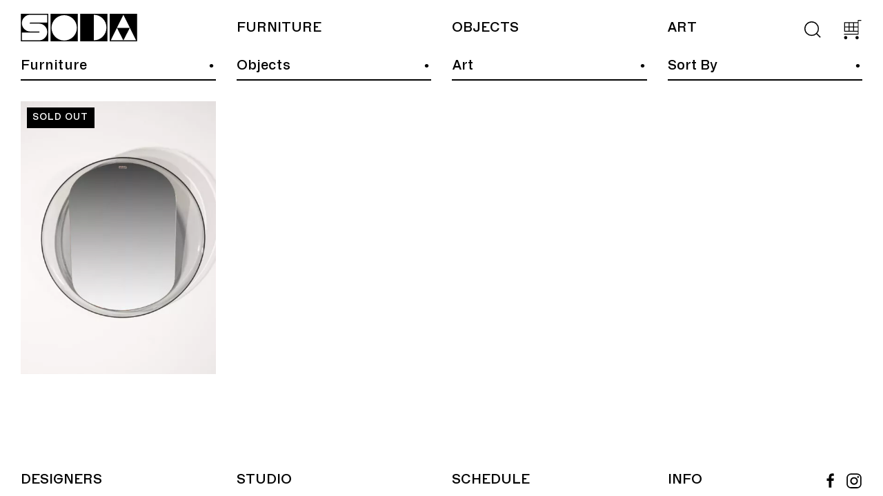

--- FILE ---
content_type: text/html; charset=UTF-8
request_url: https://sodaobjects.com/product-tag/harvey-creazioni-di-guzzini/
body_size: 8756
content:
<!DOCTYPE html><html lang="en-US"><head><link media="all" href="https://sodaobjects.com/wp-content/cache/autoptimize/css/autoptimize_fc94f84ff2e8e982b64669ad48fb6f10.css" rel="stylesheet"><link media="only screen and (max-width: 768px)" href="https://sodaobjects.com/wp-content/cache/autoptimize/css/autoptimize_645e25746732f92ab8912b8a07744c57.css" rel="stylesheet"><title>Harvey Creazioni di Guzzini Archives &#8212; SODA</title><meta charset="utf-8"><meta name="viewport" content="width=device-width, height=device-height,  initial-scale=1.0, user-scalable=no, user-scalable=0"/><link rel="shortcut icon" href="https://sodaobjects.com/wp-content/uploads/2020/09/ico.png" type="image/x-icon" /><meta name="description" content=""/><link rel="canonical" href="https://sodaobjects.com" />  <script async src=https://www.googletagmanager.com/gtag/js?id=G-C9LHZD77SF></script> <script>window.dataLayer = window.dataLayer || [];
            function gtag(){dataLayer.push(arguments);}
            gtag('js', new Date());

            gtag('config', 'G-C9LHZD77SF');</script>  <script>!function(f,b,e,v,n,t,s)
{if(f.fbq)return;n=f.fbq=function(){n.callMethod?
n.callMethod.apply(n,arguments):n.queue.push(arguments)};
if(!f._fbq)f._fbq=n;n.push=n;n.loaded=!0;n.version='2.0';
n.queue=[];t=b.createElement(e);t.async=!0;
t.src=v;s=b.getElementsByTagName(e)[0];
s.parentNode.insertBefore(t,s)}(window, document,'script',
'https://connect.facebook.net/en_US/fbevents.js');
fbq('init', '1011086249642660');
fbq('track', 'PageView');</script> <noscript><img height="1" width="1" style="display:none"
src=https://www.facebook.com/tr?id=1011086249642660&ev=PageView&noscript=1
/></noscript><meta name='robots' content='index, follow, max-image-preview:large, max-snippet:-1, max-video-preview:-1' /><link rel="canonical" href="https://sodaobjects.com/product-tag/harvey-creazioni-di-guzzini/" /><meta property="og:locale" content="en_US" /><meta property="og:type" content="article" /><meta property="og:title" content="Harvey Creazioni di Guzzini Archives &#8212; SODA" /><meta property="og:url" content="https://sodaobjects.com/product-tag/harvey-creazioni-di-guzzini/" /><meta property="og:site_name" content="SODA" /><meta name="twitter:card" content="summary_large_image" /> <script type="application/ld+json" class="yoast-schema-graph">{"@context":"https://schema.org","@graph":[{"@type":"CollectionPage","@id":"https://sodaobjects.com/product-tag/harvey-creazioni-di-guzzini/","url":"https://sodaobjects.com/product-tag/harvey-creazioni-di-guzzini/","name":"Harvey Creazioni di Guzzini Archives &#8212; SODA","isPartOf":{"@id":"https://sodaobjects.com/#website"},"primaryImageOfPage":{"@id":"https://sodaobjects.com/product-tag/harvey-creazioni-di-guzzini/#primaryimage"},"image":{"@id":"https://sodaobjects.com/product-tag/harvey-creazioni-di-guzzini/#primaryimage"},"thumbnailUrl":"https://sodaobjects.com/wp-content/uploads/2021/06/DSC06136-Edit.jpg","breadcrumb":{"@id":"https://sodaobjects.com/product-tag/harvey-creazioni-di-guzzini/#breadcrumb"},"inLanguage":"en-US"},{"@type":"ImageObject","inLanguage":"en-US","@id":"https://sodaobjects.com/product-tag/harvey-creazioni-di-guzzini/#primaryimage","url":"https://sodaobjects.com/wp-content/uploads/2021/06/DSC06136-Edit.jpg","contentUrl":"https://sodaobjects.com/wp-content/uploads/2021/06/DSC06136-Edit.jpg","width":1342,"height":1920,"caption":"guzzini"},{"@type":"BreadcrumbList","@id":"https://sodaobjects.com/product-tag/harvey-creazioni-di-guzzini/#breadcrumb","itemListElement":[{"@type":"ListItem","position":1,"name":"Home","item":"https://sodaobjects.com/"},{"@type":"ListItem","position":2,"name":"Harvey Creazioni di Guzzini"}]},{"@type":"WebSite","@id":"https://sodaobjects.com/#website","url":"https://sodaobjects.com/","name":"SODA","description":"","publisher":{"@id":"https://sodaobjects.com/#organization"},"potentialAction":[{"@type":"SearchAction","target":{"@type":"EntryPoint","urlTemplate":"https://sodaobjects.com/?s={search_term_string}"},"query-input":"required name=search_term_string"}],"inLanguage":"en-US"},{"@type":"Organization","@id":"https://sodaobjects.com/#organization","name":"SODA","url":"https://sodaobjects.com/","logo":{"@type":"ImageObject","inLanguage":"en-US","@id":"https://sodaobjects.com/#/schema/logo/image/","url":"https://sodaobjects.com/wp-content/uploads/2020/09/logo.svg","contentUrl":"https://sodaobjects.com/wp-content/uploads/2020/09/logo.svg","width":"1024","height":"1024","caption":"SODA"},"image":{"@id":"https://sodaobjects.com/#/schema/logo/image/"},"sameAs":["https://www.facebook.com/sodaobjects/","https://www.instagram.com/sodaobjects/"]}]}</script> <link rel='dns-prefetch' href='//static.klaviyo.com' /><link rel="alternate" type="application/rss+xml" title="SODA &raquo; Feed" href="https://sodaobjects.com/feed/" /><link rel="alternate" type="application/rss+xml" title="SODA &raquo; Comments Feed" href="https://sodaobjects.com/comments/feed/" /><link rel="alternate" type="application/rss+xml" title="SODA &raquo; Harvey Creazioni di Guzzini Tag Feed" href="https://sodaobjects.com/product-tag/harvey-creazioni-di-guzzini/feed/" /> <script type="text/javascript">window._wpemojiSettings = {"baseUrl":"https:\/\/s.w.org\/images\/core\/emoji\/14.0.0\/72x72\/","ext":".png","svgUrl":"https:\/\/s.w.org\/images\/core\/emoji\/14.0.0\/svg\/","svgExt":".svg","source":{"concatemoji":"https:\/\/sodaobjects.com\/wp-includes\/js\/wp-emoji-release.min.js?ver=6.4.7"}};
/*! This file is auto-generated */
!function(i,n){var o,s,e;function c(e){try{var t={supportTests:e,timestamp:(new Date).valueOf()};sessionStorage.setItem(o,JSON.stringify(t))}catch(e){}}function p(e,t,n){e.clearRect(0,0,e.canvas.width,e.canvas.height),e.fillText(t,0,0);var t=new Uint32Array(e.getImageData(0,0,e.canvas.width,e.canvas.height).data),r=(e.clearRect(0,0,e.canvas.width,e.canvas.height),e.fillText(n,0,0),new Uint32Array(e.getImageData(0,0,e.canvas.width,e.canvas.height).data));return t.every(function(e,t){return e===r[t]})}function u(e,t,n){switch(t){case"flag":return n(e,"\ud83c\udff3\ufe0f\u200d\u26a7\ufe0f","\ud83c\udff3\ufe0f\u200b\u26a7\ufe0f")?!1:!n(e,"\ud83c\uddfa\ud83c\uddf3","\ud83c\uddfa\u200b\ud83c\uddf3")&&!n(e,"\ud83c\udff4\udb40\udc67\udb40\udc62\udb40\udc65\udb40\udc6e\udb40\udc67\udb40\udc7f","\ud83c\udff4\u200b\udb40\udc67\u200b\udb40\udc62\u200b\udb40\udc65\u200b\udb40\udc6e\u200b\udb40\udc67\u200b\udb40\udc7f");case"emoji":return!n(e,"\ud83e\udef1\ud83c\udffb\u200d\ud83e\udef2\ud83c\udfff","\ud83e\udef1\ud83c\udffb\u200b\ud83e\udef2\ud83c\udfff")}return!1}function f(e,t,n){var r="undefined"!=typeof WorkerGlobalScope&&self instanceof WorkerGlobalScope?new OffscreenCanvas(300,150):i.createElement("canvas"),a=r.getContext("2d",{willReadFrequently:!0}),o=(a.textBaseline="top",a.font="600 32px Arial",{});return e.forEach(function(e){o[e]=t(a,e,n)}),o}function t(e){var t=i.createElement("script");t.src=e,t.defer=!0,i.head.appendChild(t)}"undefined"!=typeof Promise&&(o="wpEmojiSettingsSupports",s=["flag","emoji"],n.supports={everything:!0,everythingExceptFlag:!0},e=new Promise(function(e){i.addEventListener("DOMContentLoaded",e,{once:!0})}),new Promise(function(t){var n=function(){try{var e=JSON.parse(sessionStorage.getItem(o));if("object"==typeof e&&"number"==typeof e.timestamp&&(new Date).valueOf()<e.timestamp+604800&&"object"==typeof e.supportTests)return e.supportTests}catch(e){}return null}();if(!n){if("undefined"!=typeof Worker&&"undefined"!=typeof OffscreenCanvas&&"undefined"!=typeof URL&&URL.createObjectURL&&"undefined"!=typeof Blob)try{var e="postMessage("+f.toString()+"("+[JSON.stringify(s),u.toString(),p.toString()].join(",")+"));",r=new Blob([e],{type:"text/javascript"}),a=new Worker(URL.createObjectURL(r),{name:"wpTestEmojiSupports"});return void(a.onmessage=function(e){c(n=e.data),a.terminate(),t(n)})}catch(e){}c(n=f(s,u,p))}t(n)}).then(function(e){for(var t in e)n.supports[t]=e[t],n.supports.everything=n.supports.everything&&n.supports[t],"flag"!==t&&(n.supports.everythingExceptFlag=n.supports.everythingExceptFlag&&n.supports[t]);n.supports.everythingExceptFlag=n.supports.everythingExceptFlag&&!n.supports.flag,n.DOMReady=!1,n.readyCallback=function(){n.DOMReady=!0}}).then(function(){return e}).then(function(){var e;n.supports.everything||(n.readyCallback(),(e=n.source||{}).concatemoji?t(e.concatemoji):e.wpemoji&&e.twemoji&&(t(e.twemoji),t(e.wpemoji)))}))}((window,document),window._wpemojiSettings);</script> <script type="text/javascript" src="https://sodaobjects.com/wp-includes/js/jquery/jquery.min.js?ver=3.7.1" id="jquery-core-js"></script> <script type="text/javascript" id="wc-add-to-cart-js-extra">var wc_add_to_cart_params = {"ajax_url":"\/wp-admin\/admin-ajax.php","wc_ajax_url":"\/?wc-ajax=%%endpoint%%","i18n_view_cart":"View cart","cart_url":"https:\/\/sodaobjects.com\/cart\/","is_cart":"","cart_redirect_after_add":"no"};</script> <script type="text/javascript" id="woocommerce-js-extra">var woocommerce_params = {"ajax_url":"\/wp-admin\/admin-ajax.php","wc_ajax_url":"\/?wc-ajax=%%endpoint%%"};</script> <script type="text/javascript" id="kk-script-js-extra">var fetchCartItems = {"ajax_url":"https:\/\/sodaobjects.com\/wp-admin\/admin-ajax.php","action":"kk_wc_fetchcartitems","nonce":"a595da8dde","currency":"AUD"};</script> <script type="text/javascript" src="https://sodaobjects.com/wp-content/themes/soda-2023/assets/lib/uikit/uikit.min.js?ver=3.5.7" id="uikit-js"></script> <link rel="https://api.w.org/" href="https://sodaobjects.com/wp-json/" /><link rel="alternate" type="application/json" href="https://sodaobjects.com/wp-json/wp/v2/product_tag/59" /><link rel="EditURI" type="application/rsd+xml" title="RSD" href="https://sodaobjects.com/xmlrpc.php?rsd" /><meta name="generator" content="Site Kit by Google 1.120.0" /> <noscript><style>.woocommerce-product-gallery{ opacity: 1 !important; }</style></noscript><meta name="google-adsense-platform-account" content="ca-host-pub-2644536267352236"><meta name="google-adsense-platform-domain" content="sitekit.withgoogle.com">  <script  type="text/javascript">!function(f,b,e,v,n,t,s){if(f.fbq)return;n=f.fbq=function(){n.callMethod?
					n.callMethod.apply(n,arguments):n.queue.push(arguments)};if(!f._fbq)f._fbq=n;
					n.push=n;n.loaded=!0;n.version='2.0';n.queue=[];t=b.createElement(e);t.async=!0;
					t.src=v;s=b.getElementsByTagName(e)[0];s.parentNode.insertBefore(t,s)}(window,
					document,'script','https://connect.facebook.net/en_US/fbevents.js');</script>  <script  type="text/javascript">fbq('init', '1011086249642660', {}, {
    "agent": "woocommerce-8.6.3-3.1.10"
});

				fbq( 'track', 'PageView', {
    "source": "woocommerce",
    "version": "8.6.3",
    "pluginVersion": "3.1.10"
} );

				document.addEventListener( 'DOMContentLoaded', function() {
					jQuery && jQuery( function( $ ) {
						// Insert placeholder for events injected when a product is added to the cart through AJAX.
						$( document.body ).append( '<div class=\"wc-facebook-pixel-event-placeholder\"></div>' );
					} );
				}, false );</script> <link rel="icon" href="https://sodaobjects.com/wp-content/uploads/2020/09/ico.png" sizes="32x32" /><link rel="icon" href="https://sodaobjects.com/wp-content/uploads/2020/09/ico.png" sizes="192x192" /><link rel="apple-touch-icon" href="https://sodaobjects.com/wp-content/uploads/2020/09/ico.png" /><meta name="msapplication-TileImage" content="https://sodaobjects.com/wp-content/uploads/2020/09/ico.png" /></head><body class="archive tax-product_tag term-harvey-creazioni-di-guzzini term-59 wp-embed-responsive theme-soda-2023 woocommerce woocommerce-page woocommerce-no-js"><div id="navigation" uk-sticky="sel-target: .uk-navbar-container; cls-active: uk-navbar-sticky"><nav class="uk-navbar-container uk-grid uk-grid-medium" uk-navbar><div class="uk-navbar-left uk-width-auto uk-width-1-4@s"> <a class="uk-navbar-item uk-logo" href="https://sodaobjects.com"> <noscript><img src="https://sodaobjects.com/wp-content/uploads/2020/09/logo.svg" alt="SODA Logo" width="296" height="70.36" /></noscript><img class="lazyload" src='data:image/svg+xml,%3Csvg%20xmlns=%22http://www.w3.org/2000/svg%22%20viewBox=%220%200%20296%2070%22%3E%3C/svg%3E' data-src="https://sodaobjects.com/wp-content/uploads/2020/09/logo.svg" alt="SODA Logo" width="296" height="70.36" /> </a></div><div class="uk-navbar-right uk-flex-1 uk-width-3-4@s uk-padding-remove"><ul id="nav-menu" class="uk-navbar-nav uk-grid uk-grid-medium uk-flex-1 uk-child-width-1-3@s uk-visible@s"><li id="menu-item-165" class="menu-item menu-item-type-post_type menu-item-object-page menu-item-has-children menu-item-165 uk-parent"><a title="Furniture" class="nav-parent " href="https://sodaobjects.com/furniture/">Furniture</a><div class="navbar-dropdown"><ul class="uk-nav navbar-dropdown-nav"><li id="menu-item-0" class="menu-item menu-item-type-custom menu-item-object-custom menu-item-0"><a title="B-Line" href="https://sodaobjects.com/product-category/b-line/">B-Line</a></li><li class="menu-item menu-item-type-custom menu-item-object-custom menu-item-0"><a title="Coffee &amp; Side Tables" href="https://sodaobjects.com/product-category/coffee-side-tables/">Coffee &amp; Side Tables</a></li><li class="menu-item menu-item-type-custom menu-item-object-custom menu-item-0"><a title="Commercial" href="https://sodaobjects.com/product-category/commercial/">Commercial</a></li><li class="menu-item menu-item-type-custom menu-item-object-custom menu-item-0"><a title="Dining" href="https://sodaobjects.com/product-category/dining/">Dining</a></li><li class="menu-item menu-item-type-custom menu-item-object-custom menu-item-0"><a title="Genot Furniture" href="https://sodaobjects.com/product-category/genot-furniture/">Genot Furniture</a></li><li class="menu-item menu-item-type-custom menu-item-object-custom menu-item-0"><a title="Gufram" href="https://sodaobjects.com/product-category/gufram/">Gufram</a></li><li class="menu-item menu-item-type-custom menu-item-object-custom menu-item-0"><a title="Home Office" href="https://sodaobjects.com/product-category/home-office/">Home Office</a></li><li class="menu-item menu-item-type-custom menu-item-object-custom menu-item-0"><a title="Lighting" href="https://sodaobjects.com/product-category/lighting/">Lighting</a></li><li class="menu-item menu-item-type-custom menu-item-object-custom menu-item-0"><a title="Memphis Milano" href="https://sodaobjects.com/product-category/memphis-milano/">Memphis Milano</a></li><li class="menu-item menu-item-type-custom menu-item-object-custom menu-item-0"><a title="Mirrors" href="https://sodaobjects.com/product-category/mirrors/">Mirrors</a></li><li class="menu-item menu-item-type-custom menu-item-object-custom menu-item-0"><a title="Outdoor" href="https://sodaobjects.com/product-category/outdoor/">Outdoor</a></li><li class="menu-item menu-item-type-custom menu-item-object-custom menu-item-0"><a title="Restoration" href="https://sodaobjects.com/product-category/restoration/">Restoration</a></li><li class="menu-item menu-item-type-custom menu-item-object-custom menu-item-0"><a title="Ring a Date" href="https://sodaobjects.com/product-category/ring-a-date/">Ring a Date</a></li><li class="menu-item menu-item-type-custom menu-item-object-custom menu-item-0"><a title="Rugs &amp; Textiles" href="https://sodaobjects.com/product-category/rugs-textiles/">Rugs &amp; Textiles</a></li><li class="menu-item menu-item-type-custom menu-item-object-custom menu-item-0"><a title="Sculpture" href="https://sodaobjects.com/product-category/sculpture/">Sculpture</a></li><li class="menu-item menu-item-type-custom menu-item-object-custom menu-item-0"><a title="Shelving &amp; Storage" href="https://sodaobjects.com/product-category/shelving-storage/">Shelving &amp; Storage</a></li><li class="menu-item menu-item-type-custom menu-item-object-custom menu-item-0"><a title="Sofas &amp; Lounge Chairs" href="https://sodaobjects.com/product-category/sofas-lounge-chairs/">Sofas &amp; Lounge Chairs</a></li><li class="menu-item menu-item-type-custom menu-item-object-custom menu-item-0"><a title="Stools" href="https://sodaobjects.com/product-category/stools/">Stools</a></li><li class="menu-item menu-item-type-custom menu-item-object-custom menu-item-0"><a title="Warm Nordic" href="https://sodaobjects.com/product-category/warm-nordic/">Warm Nordic</a></li></ul></div></li><li id="menu-item-53" class="menu-item menu-item-type-post_type menu-item-object-page menu-item-has-children menu-item-53 uk-parent"><a title="Objects" class="nav-parent " href="https://sodaobjects.com/object/">Objects</a><div class="navbar-dropdown"><ul class="uk-nav navbar-dropdown-nav"><li class="menu-item menu-item-type-custom menu-item-object-custom menu-item-0"><a title="Books" href="https://sodaobjects.com/object/books/">Books</a></li><li class="menu-item menu-item-type-custom menu-item-object-custom menu-item-0"><a title="Clocks" href="https://sodaobjects.com/object/clocks/">Clocks</a></li><li class="menu-item menu-item-type-custom menu-item-object-custom menu-item-0"><a title="Sculpture" href="https://sodaobjects.com/object/sculpture/">Sculpture</a></li></ul></div></li><li id="menu-item-51" class="menu-item menu-item-type-post_type menu-item-object-page menu-item-has-children menu-item-51 uk-parent"><a title="Art" class="nav-parent " href="https://sodaobjects.com/art/">Art</a><div class="navbar-dropdown"><ul class="uk-nav navbar-dropdown-nav"><li class="menu-item menu-item-type-custom menu-item-object-custom menu-item-0"><a title="Anne Chapman-Smith" href="https://sodaobjects.com/art/anne-chapman-smith/">Anne Chapman-Smith</a></li><li class="menu-item menu-item-type-custom menu-item-object-custom menu-item-0"><a title="Bri Hammond" href="https://sodaobjects.com/art/bri-hammond/">Bri Hammond</a></li><li class="menu-item menu-item-type-custom menu-item-object-custom menu-item-0"><a title="Christian Lock" href="https://sodaobjects.com/art/christian-lock/">Christian Lock</a></li><li class="menu-item menu-item-type-custom menu-item-object-custom menu-item-0"><a title="Dave Court" href="https://sodaobjects.com/art/dave-court/">Dave Court</a></li><li class="menu-item menu-item-type-custom menu-item-object-custom menu-item-0"><a title="Emmaline Zanelli" href="https://sodaobjects.com/art/emmaline-zanelli/">Emmaline Zanelli</a></li><li class="menu-item menu-item-type-custom menu-item-object-custom menu-item-0"><a title="Gufram" href="https://sodaobjects.com/art/gufram/">Gufram</a></li><li class="menu-item menu-item-type-custom menu-item-object-custom menu-item-0"><a title="Henry Jock Walker" href="https://sodaobjects.com/art/henry-jock-walker/">Henry Jock Walker</a></li><li class="menu-item menu-item-type-custom menu-item-object-custom menu-item-0"><a title="House of Vnholy" href="https://sodaobjects.com/art/house-of-vnholy/">House of Vnholy</a></li><li class="menu-item menu-item-type-custom menu-item-object-custom menu-item-0"><a title="JDVK" href="https://sodaobjects.com/art/jdvk/">JDVK</a></li><li class="menu-item menu-item-type-custom menu-item-object-custom menu-item-0"><a title="Kaspar Schmidt Mumm" href="https://sodaobjects.com/art/kaspar-schmidt-mumm/">Kaspar Schmidt Mumm</a></li><li class="menu-item menu-item-type-custom menu-item-object-custom menu-item-0"><a title="Matthew Campisi" href="https://sodaobjects.com/art/matthew-campisi/">Matthew Campisi</a></li><li class="menu-item menu-item-type-custom menu-item-object-custom menu-item-0"><a title="Painting" href="https://sodaobjects.com/art/painting/">Painting</a></li><li class="menu-item menu-item-type-custom menu-item-object-custom menu-item-0"><a title="Prints and Editions" href="https://sodaobjects.com/art/prints-and-editions/">Prints and Editions</a></li><li class="menu-item menu-item-type-custom menu-item-object-custom menu-item-0"><a title="Saturday Yard Work" href="https://sodaobjects.com/art/saturday-yard-work/">Saturday Yard Work</a></li><li class="menu-item menu-item-type-custom menu-item-object-custom menu-item-0"><a title="Sculpture" href="https://sodaobjects.com/art/sculpture/">Sculpture</a></li></ul></div></li></ul><ul class="uk-navbar-nav uk-navbar-shop uk-flex-right"><li class="search-wrapper"> <a href="#" id="search-toggle" class="search-link uk-padding-remove"> <span class="search-close"><span uk-icon="icon: search; ratio: 1.4"></span></span> <span class="search-open"></span> </a></li><li> <a href="#" id="cart-toggle" class="cart-link uk-padding-remove"> <span class="cart-close"><span uk-icon="icon: cart; ratio: 1.4"></span></span> <span class="cart-open"></span> </a></li><li class="uk-hidden@s"> <a id="mobile-toggle" class="uk-navbar-toggle" href="#"><span></span></a></li></ul></div><div id="mobile-nav" class="uk-width-1-1 uk-position-absolute"><ul id="mobile-menu-nav" class="mobile-menu uk-nav uk-width-1-1"><li class="menu-item menu-item-type-post_type menu-item-object-page menu-item-165"><a href="https://sodaobjects.com/furniture/">Furniture</a></li><li class="menu-item menu-item-type-post_type menu-item-object-page menu-item-53"><a href="https://sodaobjects.com/object/">Objects</a></li><li class="menu-item menu-item-type-post_type menu-item-object-page menu-item-51"><a href="https://sodaobjects.com/art/">Art</a></li></ul><ul id="mobile-menu-footer" class="mobile-menu uk-nav uk-width-1-1"><li id="menu-item-166" class="menu-item menu-item-type-post_type menu-item-object-page menu-item-166"><a href="https://sodaobjects.com/design/">Designers</a></li><li id="menu-item-81" class="menu-item menu-item-type-post_type menu-item-object-page menu-item-81"><a href="https://sodaobjects.com/studio/">Studio</a></li><li id="menu-item-57" class="menu-item menu-item-type-post_type menu-item-object-page menu-item-57"><a href="https://sodaobjects.com/schedule/">Schedule</a></li><li id="menu-item-680" class="menu-item menu-item-type-post_type menu-item-object-page menu-item-680"><a href="https://sodaobjects.com/contact/">Info</a></li></ul></div></nav></div><div id="wrapper" class="uk-width-1-1"><div id="shop" class="uk-flex uk-flex-wrap uk-grid-medium" uk-grid><div class="uk-width-1-1"><form id="sidebar" data-url="https://sodaobjects.com/shop/" class="uk-grid-medium uk-child-width-1-2 uk-child-width-1-4@s uk-flex-right@s" uk-grid><div class="product_cat filter-wrapper"><a href="#" class="filter-toggler parent-toggler" data-target="#filter-product_cat">Furniture</a><ul id="filter-product_cat" class="filter-list uk-list uk-list-divider uk-flex uk-flex-wrap" style="display: none;"><li class="uk-width-1-1"><label for="product_cat-690"><input id="product_cat-690" type="checkbox" value="b-line" name="product_cat" class="filterCheck" />B-Line</label></li><li class="uk-width-1-1"><label for="product_cat-31"><input id="product_cat-31" type="checkbox" value="coffee-side-tables" name="product_cat" class="filterCheck" />Coffee &amp; Side Tables</label></li><li class="uk-width-1-1"><label for="product_cat-910"><input id="product_cat-910" type="checkbox" value="commercial" name="product_cat" class="filterCheck" />Commercial</label></li><li class="uk-width-1-1"><label for="product_cat-30"><input id="product_cat-30" type="checkbox" value="dining" name="product_cat" class="filterCheck" />Dining</label></li><li class="uk-width-1-1"><label for="product_cat-734"><input id="product_cat-734" type="checkbox" value="genot-furniture" name="product_cat" class="filterCheck" />Genot Furniture</label></li><li class="uk-width-1-1"><label for="product_cat-804"><input id="product_cat-804" type="checkbox" value="gufram" name="product_cat" class="filterCheck" />Gufram</label></li><li class="uk-width-1-1"><label for="product_cat-35"><input id="product_cat-35" type="checkbox" value="home-office" name="product_cat" class="filterCheck" />Home Office</label></li><li class="uk-width-1-1"><label for="product_cat-163"><input id="product_cat-163" type="checkbox" value="lighting" name="product_cat" class="filterCheck" />Lighting</label></li><li class="uk-width-1-1"><label for="product_cat-798"><input id="product_cat-798" type="checkbox" value="memphis-milano" name="product_cat" class="filterCheck" />Memphis Milano</label></li><li class="uk-width-1-1"><label for="product_cat-55"><input id="product_cat-55" type="checkbox" value="mirrors" name="product_cat" class="filterCheck" />Mirrors</label></li><li class="uk-width-1-1"><label for="product_cat-241"><input id="product_cat-241" type="checkbox" value="outdoor" name="product_cat" class="filterCheck" />Outdoor</label></li><li class="uk-width-1-1"><label for="product_cat-840"><input id="product_cat-840" type="checkbox" value="restoration" name="product_cat" class="filterCheck" />Restoration</label></li><li class="uk-width-1-1"><label for="product_cat-716"><input id="product_cat-716" type="checkbox" value="ring-a-date" name="product_cat" class="filterCheck" />Ring a Date</label></li><li class="uk-width-1-1"><label for="product_cat-36"><input id="product_cat-36" type="checkbox" value="rugs-textiles" name="product_cat" class="filterCheck" />Rugs &amp; Textiles</label></li><li class="uk-width-1-1"><label for="product_cat-778"><input id="product_cat-778" type="checkbox" value="sculpture" name="product_cat" class="filterCheck" />Sculpture</label></li><li class="uk-width-1-1"><label for="product_cat-37"><input id="product_cat-37" type="checkbox" value="shelving-storage" name="product_cat" class="filterCheck" />Shelving &amp; Storage</label></li><li class="uk-width-1-1"><label for="product_cat-27"><input id="product_cat-27" type="checkbox" value="sofas-lounge-chairs" name="product_cat" class="filterCheck" />Sofas &amp; Lounge Chairs</label></li><li class="uk-width-1-1"><label for="product_cat-38"><input id="product_cat-38" type="checkbox" value="stools" name="product_cat" class="filterCheck" />Stools</label></li><li class="uk-width-1-1"><label for="product_cat-621"><input id="product_cat-621" type="checkbox" value="warm-nordic" name="product_cat" class="filterCheck" />Warm Nordic</label></li></ul></div><div class="object filter-wrapper"><a href="#" class="filter-toggler parent-toggler" data-target="#filter-object">Objects</a><ul id="filter-object" class="filter-list uk-list uk-list-divider uk-flex uk-flex-wrap" style="display: none;"><li class="uk-width-1-1"><label for="object-212"><input id="object-212" type="checkbox" value="books" name="object" class="filterCheck" />Books</label></li><li class="uk-width-1-1"><label for="object-119"><input id="object-119" type="checkbox" value="clocks" name="object" class="filterCheck" />Clocks</label></li><li class="uk-width-1-1"><label for="object-22"><input id="object-22" type="checkbox" value="sculpture" name="object" class="filterCheck" />Sculpture</label></li></ul></div><div class="art filter-wrapper"><a href="#" class="filter-toggler parent-toggler" data-target="#filter-art">Art</a><ul id="filter-art" class="filter-list uk-list uk-list-divider uk-flex uk-flex-wrap" style="display: none;"><li class="uk-width-1-1"><label for="art-876"><input id="art-876" type="checkbox" value="anne-chapman-smith" name="art" class="filterCheck" />Anne Chapman-Smith</label></li><li class="uk-width-1-1"><label for="art-830"><input id="art-830" type="checkbox" value="bri-hammond" name="art" class="filterCheck" />Bri Hammond</label></li><li class="uk-width-1-1"><label for="art-875"><input id="art-875" type="checkbox" value="christian-lock" name="art" class="filterCheck" />Christian Lock</label></li><li class="uk-width-1-1"><label for="art-873"><input id="art-873" type="checkbox" value="dave-court" name="art" class="filterCheck" />Dave Court</label></li><li class="uk-width-1-1"><label for="art-727"><input id="art-727" type="checkbox" value="emmaline-zanelli" name="art" class="filterCheck" />Emmaline Zanelli</label></li><li class="uk-width-1-1"><label for="art-883"><input id="art-883" type="checkbox" value="gufram" name="art" class="filterCheck" />Gufram</label></li><li class="uk-width-1-1"><label for="art-874"><input id="art-874" type="checkbox" value="henry-jock-walker" name="art" class="filterCheck" />Henry Jock Walker</label></li><li class="uk-width-1-1"><label for="art-872"><input id="art-872" type="checkbox" value="house-of-vnholy" name="art" class="filterCheck" />House of Vnholy</label></li><li class="uk-width-1-1"><label for="art-771"><input id="art-771" type="checkbox" value="jdvk" name="art" class="filterCheck" />JDVK</label></li><li class="uk-width-1-1"><label for="art-550"><input id="art-550" type="checkbox" value="kaspar-schmidt-mumm" name="art" class="filterCheck" />Kaspar Schmidt Mumm</label></li><li class="uk-width-1-1"><label for="art-826"><input id="art-826" type="checkbox" value="matthew-campisi" name="art" class="filterCheck" />Matthew Campisi</label></li><li class="uk-width-1-1"><label for="art-32"><input id="art-32" type="checkbox" value="painting" name="art" class="filterCheck" />Painting</label></li><li class="uk-width-1-1"><label for="art-821"><input id="art-821" type="checkbox" value="prints-and-editions" name="art" class="filterCheck" />Prints and Editions</label></li><li class="uk-width-1-1"><label for="art-870"><input id="art-870" type="checkbox" value="saturday-yard-work" name="art" class="filterCheck" />Saturday Yard Work</label></li><li class="uk-width-1-1"><label for="art-242"><input id="art-242" type="checkbox" value="sculpture" name="art" class="filterCheck" />Sculpture</label></li></ul></div><div class="filter  filter-wrapper"> <a href="#" class="filter-toggler parent-toggler parent-toggler" data-target="#filter-filters">Sort By</a><ul id="filter-filters" class="filter-list uk-list uk-list-divider uk-flex uk-flex-wrap" style="display: none;"><li class="uk-width-1-1 "><label for="filter-default"><input id="filter-default" type="radio" value="default" name="filter" class="filterCheck" />Default</label></li><li class="uk-width-1-1 "><label for="filter-date"><input id="filter-date" type="radio" value="date" name="filter" class="filterCheck" />New</label></li><li class="uk-width-1-1 "><label for="filter-stock_status-instock"><input id="filter-stock_status-instock" type="radio" value="stock_status-instock" name="filter" class="filterCheck" />Avaibility - In Stock</label></li><li class="uk-width-1-1 "><label for="filter-stock_status-outofstock"><input id="filter-stock_status-outofstock" type="radio" value="stock_status-outofstock" name="filter" class="filterCheck" />Avaibility - Sold</label></li><li class="uk-width-1-1 "><label for="filter-backorders"><input id="filter-backorders" type="radio" value="backorders" name="filter" class="filterCheck" />Avaibility - Pre Order</label></li><li class="uk-width-1-1 "><label for="filter-price-asc"><input id="filter-price-asc" type="radio" value="price-asc" name="filter" class="filterCheck" />Price - Low to High</label></li><li class="uk-width-1-1 "><label for="filter-price-desc"><input id="filter-price-desc" type="radio" value="price-desc" name="filter" class="filterCheck" />Price - High to Low</label></li></ul></div></form></div><div id="productsWrapper" class="uk-width-1-1"><div class="woocommerce-notices-wrapper"></div><div class="products uk-grid-medium uk-child-width-1-2 uk-child-width-1-4@s" uk-grid><div class="product type-product post-217 status-publish first outofstock product_cat-mirrors product_tag-guzzini product_tag-harvey-creazioni-di-guzzini product_tag-harvey-guzzini product_tag-luigi-massoni product_tag-makio-hasuike has-post-thumbnail shipping-taxable purchasable product-type-simple"><div class="product-wrapper uk-position-relative uk-flex uk-flex-column uk-height-1-1"> <span class="ribbon soldout">Sold Out</span><div class="product-image uk-width-1-1 uk-position-relative"><a href="https://sodaobjects.com/product/wall-mirror-by-makio-hasuike-for-guzzini/"class="product-thumbnail uk-width-1-1 uk-display-block uk-background-cover" title="Guzzini Wall Mirror" style="background-image: url(https://sodaobjects.com/wp-content/uploads/2021/06/DSC06136-Edit-419x600.jpg);"><img class="uk-display-block uk-width-1-1" src="data:image/svg+xml,%3Csvg id='frame' data-name='frame' xmlns='http://www.w3.org/2000/svg' viewBox='0 0 600 840'%3E%3Crect width='600' height='840' style='fill:none'/%3E%3C/svg%3E" width="600" height="840" /></a></div><div class="product-description uk-width-1-1 uk-flex uk-flex-column"><div class="uk-width-1-1 uk-flex uk-margin-auto-bottom product-category uk-visible@s"><div class="uk-width-auto@s">Category</div><div class="uk-flex-1 uk-text-right@s"><a href="https://sodaobjects.com/product-category/mirrors/" title="View category">Mirrors</a></div></div><div class="uk-width-1-1 uk-margin-auto-vertical uk-text-center uk-visible@s"><a class="product-link" href="https://sodaobjects.com/product/wall-mirror-by-makio-hasuike-for-guzzini/" title="View details">View</a></div><div class="uk-width-1-1 uk-flex uk-flex-wrap uk-flex-bottom uk-margin-auto-top"><div class="uk-width-1-1 uk-width-1-2@s uk-width-2-3@m uk-text-center uk-text-left@s"><a class="product-title" href="https://sodaobjects.com/product/wall-mirror-by-makio-hasuike-for-guzzini/" title="View details">Guzzini Wall Mirror</a></div> <span class="product-price uk-width-1-1 uk-width-1-2@s uk-width-1-3@m  uk-text-center uk-text-right@s">$545</span></div></div></div></div></div></div></div></div><footer id="footer" class="uk-position-fixed uk-position-bottom-left uk-width-1-1 uk-visible@s"><div class="uk-grid-medium" uk-grid><div class="uk-width-1-1 uk-padding-remove"><ul id="footer-menu" class="footer-menu uk-width-1-1 uk-grid uk-grid-medium uk-child-width-1-4@s"><li class="menu-item menu-item-type-post_type menu-item-object-page menu-item-166"><a title="Designers" href="https://sodaobjects.com/design/">Designers</a></li><li class="menu-item menu-item-type-post_type menu-item-object-page menu-item-81"><a title="Studio" href="https://sodaobjects.com/studio/">Studio</a></li><li class="menu-item menu-item-type-post_type menu-item-object-page menu-item-57"><a title="Schedule" href="https://sodaobjects.com/schedule/">Schedule</a></li><li class="menu-item menu-item-type-post_type menu-item-object-page menu-item-has-children menu-item-680 uk-parent"><a title="Info" class="nav-parent " href="https://sodaobjects.com/contact/">Info</a><div class="navbar-dropdown"><ul class="uk-nav navbar-dropdown-nav"><li id="menu-item-74" class="menu-item menu-item-type-post_type menu-item-object-page menu-item-privacy-policy menu-item-74"><a title="Info" href="https://sodaobjects.com/info/">Info</a></li><li id="menu-item-206" class="menu-item menu-item-type-post_type menu-item-object-page menu-item-206"><a title="Contact" href="https://sodaobjects.com/contact/">Contact</a></li><li id="menu-item-205" class="menu-item menu-item-type-post_type menu-item-object-page menu-item-205"><a title="About" href="https://sodaobjects.com/about/">About</a></li></ul></div></li></ul></div><div class="uk-width-auto uk-position-absolute uk-position-center-right social-media-wrapper"><ul class="social-media"><li> <a href="https://facebook.com" uk-icon="icon: facebook; ratio: 1.2"></a></li><li> <a href="https://instagram.com" uk-icon="icon: instagram; ratio: 1.2"></a></li></ul></div></div></footer><div id="offcanvas-nav" uk-offcanvas="overlay: true"><div class="uk-offcanvas-bar uk-background-default uk-dark"> <button class="uk-offcanvas-close" type="button" uk-close></button></div></div><div id="offcanvas-search" uk-offcanvas="mode: none; overlay: true; flip: true"><div class="uk-offcanvas-bar"><div class="uk-width-1-1"><form class="search-form uk-width-1-1" role="search" method="get" action="https://sodaobjects.com/"> <input id="keyword" class="uk-search-input" type="search" placeholder="Search..." value="" name="s" autofocus> <input type="hidden" name="post_type" value="product" /></form></div></div></div><div id="offcanvas-cart" uk-offcanvas="mode: none; overlay: true; flip: true"><div class="uk-offcanvas-bar"><div class="widget_shopping_cart_content"><div class="sidebar-content"><p class="woocommerce-mini-cart__empty-message">No products in the cart.</p></div><div class="sidebar-footer"> <a href="https://sodaobjects.com/shop/" class="uk-button button-shopping">Start Shopping</a></div></div></div></div><div id="modal-newsletter" class="uk-flex-top" uk-modal><div class="uk-modal-dialog uk-margin-auto-vertical uk-modal-body"> <button class="uk-modal-close-default" type="button" uk-close></button><div class="form-header uk-text-center"><h3>FRIENDS OF SODA</h3><p>Sign up to receive exclusive information first, regarding newly listed collections, upcoming events, special pricing offers and stories from within the SODA walls.</p><form id="newsletter-klaviyo-form" method="post" enctype="multipart/form-data" class="uk-width-1-1" data-delay="3000" data-once="true" data-api="Ykq7na" data-list="Rwk9kZ"><fieldset class="uk-fieldset"><div class="uk-margin"> <input class="uk-input" type="email" placeholder="Email" name="email" aria-label="Email Input"></div><div class="uk-margin"> <input class="uk-input" type="text" placeholder="First Name" name="first_name" aria-label="First Name Input"></div><div class="uk-margin"> <input class="uk-input" type="text" placeholder="Last Name" name="last_name" aria-label="Last Name Input"></div></fieldset> <input type="submit" value="Subscribe" class="uk-display-block uk-width-1-1 uk-button uk-button-secondary" /></form></div></div></div> <noscript> <img
 height="1"
 width="1"
 style="display:none"
 alt="fbpx"
 src="https://www.facebook.com/tr?id=1011086249642660&ev=PageView&noscript=1"
 /> </noscript> <noscript><style>.lazyload{display:none;}</style></noscript><script data-noptimize="1">window.lazySizesConfig=window.lazySizesConfig||{};window.lazySizesConfig.loadMode=1;</script><script async data-noptimize="1" src='https://sodaobjects.com/wp-content/plugins/autoptimize/classes/external/js/lazysizes.min.js?ao_version=3.1.10'></script> <script type='text/javascript'>(function () {
			var c = document.body.className;
			c = c.replace(/woocommerce-no-js/, 'woocommerce-js');
			document.body.className = c;
		})();</script> <script async src='//static.klaviyo.com/onsite/js/klaviyo.js?company_id=Ykq7na&ver=3.3.4'></script> <script type="text/javascript" id="wc-order-attribution-js-extra">var wc_order_attribution = {"params":{"lifetime":1.0e-5,"session":30,"ajaxurl":"https:\/\/sodaobjects.com\/wp-admin\/admin-ajax.php","prefix":"wc_order_attribution_","allowTracking":true},"fields":{"source_type":"current.typ","referrer":"current_add.rf","utm_campaign":"current.cmp","utm_source":"current.src","utm_medium":"current.mdm","utm_content":"current.cnt","utm_id":"current.id","utm_term":"current.trm","session_entry":"current_add.ep","session_start_time":"current_add.fd","session_pages":"session.pgs","session_count":"udata.vst","user_agent":"udata.uag"}};</script> <script type="text/javascript" id="main-js-extra">var soda_ajax = {"ajax_url":"https:\/\/sodaobjects.com\/wp-admin\/admin-ajax.php","wc_cart_link":"https:\/\/sodaobjects.com\/cart\/","wc_schedule_link":"https:\/\/sodaobjects.com\/schedule"};</script> <script type="text/javascript" src="https://static.klaviyo.com/onsite/js/klaviyo.js?company_id=Ykq7na&amp;ver=3.0.8" id="klaviyo-js"></script> <script type="text/javascript" id="kl-identify-browser-js-extra">var klUser = {"current_user_email":"","commenter_email":""};</script> <script defer src="https://sodaobjects.com/wp-content/cache/autoptimize/js/autoptimize_e98af0d6a4468aa7222917f91e232d99.js"></script></body></html> 

--- FILE ---
content_type: image/svg+xml
request_url: https://sodaobjects.com/wp-content/uploads/2020/09/logo.svg
body_size: 197
content:
<svg xmlns="http://www.w3.org/2000/svg" viewBox="0 0 296 70.36"><title>logo</title><path d="M69.53,0V70.36H0V0ZM67.05,2.51H23.74a21.36,21.36,0,0,0,0,42.72H45.79a1.27,1.27,0,1,1,.44,2.51,1.09,1.09,0,0,1-.44,0H2.48v20.1H45.79a21.36,21.36,0,1,0,0-42.72h-22a1.43,1.43,0,0,1-1.49-1.2,1.44,1.44,0,0,1,1.49-1.31H67.05Z"/><path d="M75.49,0H145V70.36H75.49Zm67.05,35.18A32.29,32.29,0,0,0,78,34.38v.8a32.29,32.29,0,1,0,64.57.81Z"/><path d="M151,0h69.53V70.36H151ZM218,35.18A32.43,32.43,0,0,0,185.87,2.51h-.13V67.85A32.42,32.42,0,0,0,218,35.31Z"/><path d="M296,0V70.36H226.47V0ZM261.23,2.41,229,67.85h64.57Zm16.49,33.47-16.49,32-16.49-32Z"/></svg>